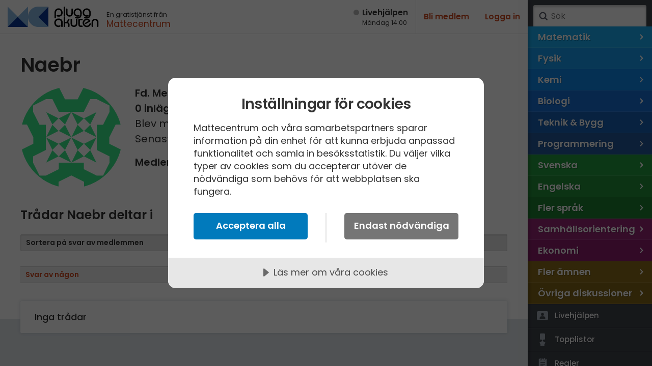

--- FILE ---
content_type: text/html; charset=utf-8
request_url: https://www.pluggakuten.se/profile/naebr/
body_size: 6363
content:

<!DOCTYPE html>

<html lang="sv" class="responsive pluggakuten">
<head prefix="og: http://ogp.me/ns# fb: http://ogp.me/ns/fb# website: http://ogp.me/ns/website#">
	<meta charset="utf-8">
	<script>
		var tag = document.createElement('meta');
		tag.name = "viewport";

		if (navigator.userAgent.toLowerCase().indexOf("chrome") > -1) {
			tag.content = "width=device-width, initial-scale=1.0";
		} else {
			tag.content = "width=device-width, initial-scale=1.0, maximum-scale=1.0";
		}
		document.getElementsByTagName('head')[0].appendChild(tag);
	</script>
	
	<title>Naebr Profilsida – Pluggakuten</title>
	<meta name="description" />
	<meta property="og:description" />
	<meta property="og:site_name" content="Pluggakuten" />
	<meta property="og:type" content="article" />
	<meta property="og:image" content="https://www.pluggakuten.se/Themes/Pluggakuten/content/images/share.png?width=1200&amp;height=630" />
	<meta property="og:image:width" content="1200" />
	<meta property="og:image:height" content="630" />
	<meta property="article:author" content="https://www.facebook.com/mattecentrum" />

	<meta property="og:title" content="Naebr Profilsida – Pluggakuten" />
	<meta property="og:url" content="https://www.pluggakuten.se/profile/naebr/" />
	<meta name="twitter:card" content="summary" />
	<meta name="twitter:title" content="Naebr Profilsida – Pluggakuten" />
	<meta name="twitter:description" />

	
    

	

	<script src="https://cdnjs.cloudflare.com/ajax/libs/prism/1.17.1/components/prism-core.min.js" integrity="sha256-Y+Budm2wBEjYjbH0qcJRmLuRBFpXd0VKxl6XhdS4hgA=" crossorigin="anonymous"></script>
	<script src="https://cdnjs.cloudflare.com/ajax/libs/prism/1.17.1/plugins/autoloader/prism-autoloader.min.js" integrity="sha256-ht8ay6ZTPZfuixYB99I5oRpCLsCq7Do2LjEYLwbe+X8=" crossorigin="anonymous"></script>

	<link rel="preconnect" href="https://fonts.googleapis.com">
<link rel="preconnect" href="https://fonts.gstatic.com" crossorigin>
<link href="https://fonts.googleapis.com/css2?family=Caveat:wght@700&family=IBM+Plex+Mono&family=Poppins:ital,wght@0,400;0,500;0,600;1,400;1,600&display=block" rel="stylesheet">
<link type="text/css" rel="stylesheet" href="/Themes/Pluggakuten/Content/Styles/framework.less?v102012" />

<link type="text/css" rel="stylesheet" href="/Scripts/prism/prism.min.css?v102012" />

<link rel="stylesheet" type="text/css" href="/content/cache/combined_Pluggakuten_25938EDBED05A31B3E3510725F0D1259.css" />
	<!--[if lt IE 9]>
		<script src="http://html5shim.googlecode.com/svn/trunk/html5.js"></script>
	<![endif]-->
	<link rel="shortcut icon" href="/Themes/Pluggakuten/content/images/favicon.png?1">
	<link rel="apple-touch-icon" href="/Themes/Pluggakuten/content/images/favicon.png?1">
	<link rel="image_src" href="/Themes/Pluggakuten/content/images/share.png" />

	<script src="https://ajax.googleapis.com/ajax/libs/jquery/2.2.4/jquery.min.js"></script>
	<script type="text/javascript">
		var app_base = '/';
		var largeSpinnerBlockImage = '';  ;
	</script>


	<!-- Google Tag Manager -->
	<script>
				(function (w, d, s, l, i) {
					w[l] = w[l] || []; w[l].push({
					'gtm.start':
				new Date().getTime(), event: 'gtm.js'
				}); var f = d.getElementsByTagName(s)[0],
				j = d.createElement(s), dl = l != 'dataLayer' ? '&l=' + l : ''; j.async = true; j.src =
				'https://www.googletagmanager.com/gtm.js?id=' + i + dl; f.parentNode.insertBefore(j, f);
			})(window, document, 'script', 'dataLayer', 'GTM-W6M7V4Q');</script>
	<!-- End Google Tag Manager -->

	<script src="//cdn.cookietractor.com/cookietractor.js" data-lang="sv-SE" data-id="784b03b8-13d0-4611-9442-bb61e5a60621"></script>

	
    
	<link type="text/css" rel="stylesheet" href="/Themes/Pluggakuten/Content/Styles/privatemessage.less" />



</head>
<body class="desktop loggedin-false" data-navigationurl="/api/menu/structure">
	<div id="wrapper">

		<div id="main" class="memberpage">
			<header id="header" data-timestamp="134129993619795905">
				<div>
					<a href="/" class="logo" accesskey="1" alt="Hem">
						<img src="/themes/pluggakuten/content/images/pluggakuten-logo.svg?2" data-fallbackurl="" alt="Pluggakuten">
						<span>Pluggakuten</span>
					</a>
					<p class="payoff">
						En gratistjänst från <a href="http://www.mattecentrum.se" target="_top">Mattecentrum</a>
					</p>
				</div>

				<div>
					<div id="react_0HNIK0QCLLL5P"><a href="/live" class="live offline"><span>Live­hjälpen</span><span>Måndag 14:00</span></a></div>
    



					<div class="user">

							<div class="createprofile"><a href="/members/register/">Bli medlem</a></div>
							<div class="login"><a href="/members/logon/">Logga in</a></div>
					</div>
				</div>

				<a id="menuslider" href="javascript:void(0)">
					<span></span>
					<span>Ämne</span>
				</a>

			</header>
			

<div id="react_0HNIK0QCLLL5Q"></div>
    



			<article id="article">
				










<div class="curtain">
    <div class="clearfix">
        <h1>Naebr</h1>

        <img src="https://www.gravatar.com/avatar/8c27fef33b2a70155cdae927fbcc1136?s=200&amp;d=identicon&amp;r=PG" alt="Naebr" class="userpiclarge">
        <div class="userinfo">

            <p>



                    <strong>Fd. Medlem</strong>
                    <br />

                <strong>0 inl&#228;gg</strong><br />
                Blev medlem: 24 jan 2022<br />
                Senast inloggad: 5 jun 2023<br />
				
                
            </p>

                    <p><strong>Medlemmen har p&#229; egen beg&#228;ran st&#228;ngt av sitt konto.</strong></p>

        </div>
        <h2>Trådar Naebr deltar i</h2>
        <div class="buttons">
           

<fieldset class="norepliesonly topicssortby">

        <label class="radiobutton checked">
            <input type="radio" name="sortby" value="latestpostbymember" checked />
            <span>Sortera p&#229; svar av medlemmen</span>
        </label>    
        <label class="radiobutton ">
            <input type="radio" name="sortby" value="latestpost"  />
            <span>Svar av n&#229;gon</span>
        </label>    
    
</fieldset>
        </div>
    </div>
</div>

<div class="contents">
	<div>
		<div class="memberdiscussions">
			

	<ul class="topics">
		<li class="clearfix">
			<p class="nodiscussions">Inga tr&#229;dar</p>
		</li>
	</ul>

		</div>

	</div>
</div>








			</article>
		</div>
		
	
	

<div id="menusite" data-overview="Alla tr&#229;dar">
	<form class="search" action="/search" method="GET">
		<a href="#search" class="submit" onclick="$(this).closest('form').submit()">Sök</a>
		<input accesskey="4" name="term" autocomplete="off" type="text" data-value="" placeholder="S&#246;k" />
	</form>

	<nav class="animated clearfix mp-menu mp-overlap" style="">
		<div class="animated mp-level" data-level="1" style="display: block">
			<ul>


<li class="level start menustartlink" style="background-color: #18abf0">

	<a href="/amne/matematik/" class="arrow right" data-id="9f918b6c-a169-45f7-870a-a59800fb6a37">
		<span>Matematik</span>
		<span></span>
	</a>



	<div class="mp-level" data-level="2" style="">

		<div class="back">
			<a href="/" class="arrow back" data-id="0">
				<span></span>
				<span>Alla &#228;mnen</span>
			</a>
		</div>


		<ul class="classes" style="-webkit-transform: translate3d(--200%, 0px, 0px); transform: translate3d(--200%, 0px, 0px);">
			<li class="group" style="background-color: #18abf0; border-color: #0091D6;">
				<ul class="sections clearfix">

					<li class="overview topoverview ">
						<span>Matematik</span>
						<a href="/amne/matematik/" data-id="9f918b6c-a169-45f7-870a-a59800fb6a37" class="menulink menu link" style="border-color: #0B9EE3;">Alla tr&#229;dar</a>
					</li>
				</ul>
			</li>
		</ul>

	</div>
</li>

<li class="level start menustartlink" style="background-color: #159aed">

	<a href="/amne/fysik/" class="arrow right" data-id="355bc648-b351-4a88-ba02-a5bb0104aa85">
		<span>Fysik</span>
		<span></span>
	</a>



	<div class="mp-level" data-level="2" style="">

		<div class="back">
			<a href="/" class="arrow back" data-id="0">
				<span></span>
				<span>Alla &#228;mnen</span>
			</a>
		</div>


		<ul class="classes" style="-webkit-transform: translate3d(--200%, 0px, 0px); transform: translate3d(--200%, 0px, 0px);">
			<li class="group" style="background-color: #159aed; border-color: #0080D3;">
				<ul class="sections clearfix">

					<li class="overview topoverview ">
						<span>Fysik</span>
						<a href="/amne/fysik/" data-id="355bc648-b351-4a88-ba02-a5bb0104aa85" class="menulink menu link" style="border-color: #088DE0;">Alla tr&#229;dar</a>
					</li>
				</ul>
			</li>
		</ul>

	</div>
</li>

<li class="level start menustartlink" style="background-color: #0e86e8">

	<a href="/amne/kemi/" class="arrow right" data-id="b58731b8-ea20-463a-843b-a5bb0104bb03">
		<span>Kemi</span>
		<span></span>
	</a>



	<div class="mp-level" data-level="2" style="">

		<div class="back">
			<a href="/" class="arrow back" data-id="0">
				<span></span>
				<span>Alla &#228;mnen</span>
			</a>
		</div>


		<ul class="classes" style="-webkit-transform: translate3d(--200%, 0px, 0px); transform: translate3d(--200%, 0px, 0px);">
			<li class="group" style="background-color: #0e86e8; border-color: #006CCE;">
				<ul class="sections clearfix">

					<li class="overview topoverview ">
						<span>Kemi</span>
						<a href="/amne/kemi/" data-id="b58731b8-ea20-463a-843b-a5bb0104bb03" class="menulink menu link" style="border-color: #0179DB;">Alla tr&#229;dar</a>
					</li>
				</ul>
			</li>
		</ul>

	</div>
</li>

<li class="level start menustartlink" style="background-color: #156dd1">

	<a href="/amne/biologi/" class="arrow right" data-id="a37528e5-b5a7-4846-b914-a5bb0104cb7f">
		<span>Biologi</span>
		<span></span>
	</a>



	<div class="mp-level" data-level="2" style="">

		<div class="back">
			<a href="/" class="arrow back" data-id="0">
				<span></span>
				<span>Alla &#228;mnen</span>
			</a>
		</div>


		<ul class="classes" style="-webkit-transform: translate3d(--200%, 0px, 0px); transform: translate3d(--200%, 0px, 0px);">
			<li class="group" style="background-color: #156dd1; border-color: #0053B7;">
				<ul class="sections clearfix">

					<li class="overview topoverview ">
						<span>Biologi</span>
						<a href="/amne/biologi/" data-id="a37528e5-b5a7-4846-b914-a5bb0104cb7f" class="menulink menu link" style="border-color: #0860C4;">Alla tr&#229;dar</a>
					</li>
				</ul>
			</li>
		</ul>

	</div>
</li>

<li class="level start menustartlink" style="background-color: #1760b3">

	<a href="/amne/teknik/" class="arrow right" data-id="9be9f460-af0a-4d22-9b41-a5bb0104dfcf">
		<span>Teknik & Bygg</span>
		<span></span>
	</a>



	<div class="mp-level" data-level="2" style="">

		<div class="back">
			<a href="/" class="arrow back" data-id="0">
				<span></span>
				<span>Alla &#228;mnen</span>
			</a>
		</div>


		<ul class="classes" style="-webkit-transform: translate3d(--200%, 0px, 0px); transform: translate3d(--200%, 0px, 0px);">
			<li class="group" style="background-color: #1760b3; border-color: #004699;">
				<ul class="sections clearfix">

					<li class="overview topoverview ">
						<span>Teknik & Bygg</span>
						<a href="/amne/teknik/" data-id="9be9f460-af0a-4d22-9b41-a5bb0104dfcf" class="menulink menu link" style="border-color: #0A53A6;">Alla tr&#229;dar</a>
					</li>
				</ul>
			</li>
		</ul>

	</div>
</li>

<li class="level start menustartlink" style="background-color: #225799">

	<a href="/amne/programmering/" class="arrow right" data-id="a498c2e4-5f46-4b72-b118-a5a800e3382b">
		<span>Programmering</span>
		<span></span>
	</a>



	<div class="mp-level" data-level="2" style="">

		<div class="back">
			<a href="/" class="arrow back" data-id="0">
				<span></span>
				<span>Alla &#228;mnen</span>
			</a>
		</div>


		<ul class="classes" style="-webkit-transform: translate3d(--200%, 0px, 0px); transform: translate3d(--200%, 0px, 0px);">
			<li class="group" style="background-color: #225799; border-color: #083D7F;">
				<ul class="sections clearfix">

					<li class="overview topoverview ">
						<span>Programmering</span>
						<a href="/amne/programmering/" data-id="a498c2e4-5f46-4b72-b118-a5a800e3382b" class="menulink menu link" style="border-color: #154A8C;">Alla tr&#229;dar</a>
					</li>
				</ul>
			</li>
		</ul>

	</div>
</li>

<li class="level start menustartlink" style="background-color: #23993c">

	<a href="/amne/svenska/" class="arrow right" data-id="90543017-7a0c-4b6d-b39a-a5b40101fc23">
		<span>Svenska</span>
		<span></span>
	</a>



	<div class="mp-level" data-level="2" style="">

		<div class="back">
			<a href="/" class="arrow back" data-id="0">
				<span></span>
				<span>Alla &#228;mnen</span>
			</a>
		</div>


		<ul class="classes" style="-webkit-transform: translate3d(--200%, 0px, 0px); transform: translate3d(--200%, 0px, 0px);">
			<li class="group" style="background-color: #23993c; border-color: #097F22;">
				<ul class="sections clearfix">

					<li class="overview topoverview ">
						<span>Svenska</span>
						<a href="/amne/svenska/" data-id="90543017-7a0c-4b6d-b39a-a5b40101fc23" class="menulink menu link" style="border-color: #168C2F;">Alla tr&#229;dar</a>
					</li>
				</ul>
			</li>
		</ul>

	</div>
</li>

<li class="level start menustartlink" style="background-color: #208d37">

	<a href="/amne/engelska/" class="arrow right" data-id="c3f9d83d-278f-4ac1-9047-a5b4010247f8">
		<span>Engelska</span>
		<span></span>
	</a>



	<div class="mp-level" data-level="2" style="">

		<div class="back">
			<a href="/" class="arrow back" data-id="0">
				<span></span>
				<span>Alla &#228;mnen</span>
			</a>
		</div>


		<ul class="classes" style="-webkit-transform: translate3d(--200%, 0px, 0px); transform: translate3d(--200%, 0px, 0px);">
			<li class="group" style="background-color: #208d37; border-color: #06731D;">
				<ul class="sections clearfix">

					<li class="overview topoverview ">
						<span>Engelska</span>
						<a href="/amne/engelska/" data-id="c3f9d83d-278f-4ac1-9047-a5b4010247f8" class="menulink menu link" style="border-color: #13802A;">Alla tr&#229;dar</a>
					</li>
				</ul>
			</li>
		</ul>

	</div>
</li>

<li class="level start menustartlink" style="background-color: #1b7f30">

	<a href="/amne/fler-sprak/" class="arrow right" data-id="e44dc62e-201e-4208-a019-a5b401026b4d">
		<span>Fler språk</span>
		<span></span>
	</a>



	<div class="mp-level" data-level="2" style="">

		<div class="back">
			<a href="/" class="arrow back" data-id="0">
				<span></span>
				<span>Alla &#228;mnen</span>
			</a>
		</div>


		<ul class="classes" style="-webkit-transform: translate3d(--200%, 0px, 0px); transform: translate3d(--200%, 0px, 0px);">
			<li class="group" style="background-color: #1b7f30; border-color: #016516;">
				<ul class="sections clearfix">

					<li class="overview topoverview ">
						<span>Fler språk</span>
						<a href="/amne/fler-sprak/" data-id="e44dc62e-201e-4208-a019-a5b401026b4d" class="menulink menu link" style="border-color: #0E7223;">Alla tr&#229;dar</a>
					</li>
				</ul>
			</li>
		</ul>

	</div>
</li>

<li class="level start menustartlink" style="background-color: #952474">

	<a href="/amne/samhallsorientering/" class="arrow right" data-id="347ee671-ef2a-4662-a5af-a5b40102cadc">
		<span>Samhällsorientering</span>
		<span></span>
	</a>



	<div class="mp-level" data-level="2" style="">

		<div class="back">
			<a href="/" class="arrow back" data-id="0">
				<span></span>
				<span>Alla &#228;mnen</span>
			</a>
		</div>


		<ul class="classes" style="-webkit-transform: translate3d(--200%, 0px, 0px); transform: translate3d(--200%, 0px, 0px);">
			<li class="group" style="background-color: #952474; border-color: #7B0A5A;">
				<ul class="sections clearfix">

					<li class="overview topoverview ">
						<span>Samhällsorientering</span>
						<a href="/amne/samhallsorientering/" data-id="347ee671-ef2a-4662-a5af-a5b40102cadc" class="menulink menu link" style="border-color: #881767;">Alla tr&#229;dar</a>
					</li>
				</ul>
			</li>
		</ul>

	</div>
</li>

<li class="level start menustartlink" style="background-color: #8b1d6b">

	<a href="/amne/ekonomi/" class="arrow right" data-id="6d640b03-c69c-468c-8023-a5b40102e2f5">
		<span>Ekonomi</span>
		<span></span>
	</a>



	<div class="mp-level" data-level="2" style="">

		<div class="back">
			<a href="/" class="arrow back" data-id="0">
				<span></span>
				<span>Alla &#228;mnen</span>
			</a>
		</div>


		<ul class="classes" style="-webkit-transform: translate3d(--200%, 0px, 0px); transform: translate3d(--200%, 0px, 0px);">
			<li class="group" style="background-color: #8b1d6b; border-color: #710351;">
				<ul class="sections clearfix">

					<li class="overview topoverview ">
						<span>Ekonomi</span>
						<a href="/amne/ekonomi/" data-id="6d640b03-c69c-468c-8023-a5b40102e2f5" class="menulink menu link" style="border-color: #7E105E;">Alla tr&#229;dar</a>
					</li>
				</ul>
			</li>
		</ul>

	</div>
</li>

<li class="level start menustartlink" style="background-color: #8a6b18">

	<a href="/amne/fler-amnen/" class="arrow right" data-id="a4bae369-a403-438b-874a-a5b401031c94">
		<span>Fler ämnen</span>
		<span></span>
	</a>



	<div class="mp-level" data-level="2" style="">

		<div class="back">
			<a href="/" class="arrow back" data-id="0">
				<span></span>
				<span>Alla &#228;mnen</span>
			</a>
		</div>


		<ul class="classes" style="-webkit-transform: translate3d(--200%, 0px, 0px); transform: translate3d(--200%, 0px, 0px);">
			<li class="group" style="background-color: #8a6b18; border-color: #705100;">
				<ul class="sections clearfix">

					<li class="overview topoverview ">
						<span>Fler ämnen</span>
						<a href="/amne/fler-amnen/" data-id="a4bae369-a403-438b-874a-a5b401031c94" class="menulink menu link" style="border-color: #7D5E0B;">Alla tr&#229;dar</a>
					</li>
				</ul>
			</li>
		</ul>

	</div>
</li>

<li class="level start menustartlink" style="background-color: #816415">

	<a href="/amne/ovriga-diskussioner/" class="arrow right" data-id="3b814da0-673c-4a8a-b1fd-a5b4010347c9">
		<span>Övriga diskussioner</span>
		<span></span>
	</a>



	<div class="mp-level" data-level="2" style="">

		<div class="back">
			<a href="/" class="arrow back" data-id="0">
				<span></span>
				<span>Alla &#228;mnen</span>
			</a>
		</div>


		<ul class="classes" style="-webkit-transform: translate3d(--200%, 0px, 0px); transform: translate3d(--200%, 0px, 0px);">
			<li class="group" style="background-color: #816415; border-color: #674A00;">
				<ul class="sections clearfix">

					<li class="overview topoverview ">
						<span>Övriga diskussioner</span>
						<a href="/amne/ovriga-diskussioner/" data-id="3b814da0-673c-4a8a-b1fd-a5b4010347c9" class="menulink menu link" style="border-color: #745708;">Alla tr&#229;dar</a>
					</li>
				</ul>
			</li>
		</ul>

	</div>
</li>			</ul>
		</div>
	</nav>


<nav class="extra">
	<ul>

		<li>
			<a href="/live" data-id="" class="dlink icon live">
				<span></span>
				<span>Livehjälpen</span>
			</a>
		</li>

		<li>
			<a href="/topic/toplist" data-id="" class="dlink icon toplist">
				<span></span>
				<span>Topplistor</span>
			</a>
		</li>
		<li>
			<a href="/Content/rules" data-id="" class="dlink icon rules">
				<span></span>
				<span>Regler</span>
			</a>
		</li>
		<li>
			<a href="/Content/teachers" data-id="" class="dlink icon teacher">
				<span></span>
				<span>För lärare</span>
			</a>
		</li>
		<li>
			<a href="/members/membersonline" data-id="" class="dlink icon loggedin">
				<span></span>
				<span>6 inloggade</span>
			</a>
		</li>
		<li>
			<a href="/Content/about" data-id="" class="dlink icon about">
				<span></span>
				<span>Om Pluggakuten</span>
			</a>
		</li>
        <li>
            <a href="/Content/Cookies" data-id="" class="dlink icon privacy">
                <span></span>
                <span>Allmänna villkor</span>
            </a>
        </li>
        <li>
            <a href="javascript:cookieTractor.openConsentSettings()" data-id="" class="dlink icon cookies noajaxload">
                <span></span>
                <span>Cookie-inställningar</span>
            </a>
        </li>
		
	</ul>

	<nav class="sites">
		<ul>
			<li>
				<a href="https://www.mattecentrum.se/" data-id class="dlink mattecentrum">
					<span class="meta">Mattecentrum</span>
				</a>
			</li>
			<li>
				<a href="https://www.matteboken.se/" data-id class="dlink matteboken">
					<span class="meta">Matteboken</span>
				</a>
			</li>
			<li>
				<a href="https://www.formelsamlingen.se/" data-id class="dlink formelsamlingen">
					<span class="meta">Formelsamlingen</span>
				</a>

			</li>
			<li>
				<a href="https://www.mathplanet.com/" data-id class="dlink mathplanet">
					<span class="meta">Mathplanet</span>
				</a>
			</li>
		</ul>
	</nav>
</nav>

</div>



		

	</div>
	

<div id="jsquickmessage" style="display: none;">

</div>
	<footer>
		
    

	</footer>
	<div style="z-index: 100;" class="cd-panel from-right" data-confirmationtext="Are you sure you want to close?">
    <header class="cd-panel-header">
        <h6></h6>
        <a href="#" class="cd-panel-close">Close</a>
    </header>
    <div class="cd-panel-container">
        <div class="cd-panel-content">
            <div class="loaderholder">
                <img src="/content/Images/ajaxloader-large.gif" alt="" />
            </div>
        </div>
    </div>
</div>

	<!-- Mathjax-->

    <script> window.MathJax = { MathML: { extensions: ["mml3.js", "content-mathml.js"] } }; </script>
    <script type="text/javascript" async src="https://cdnjs.cloudflare.com/ajax/libs/mathjax/2.7.4/MathJax.js?config=MML_HTMLorMML"></script>

<!--End of mathjax-->


<script>
	var app_base = '/';
	var largeSpinnerBlockImage = ''; 
</script>

<script type="text/javascript" src="/scripts/cache/combined_Pluggakuten_956BD4AE11E5982D8944D5B1DAD95AD4.js"></script>

<script src="/Scripts/jquery.signalR-2.4.3.min.js"></script>
<script src="/signalr/hubs"></script>

    <script src="/Scripts/bundles/default.bundle.js?v=102012"></script>
<script>ReactDOM.hydrate(React.createElement(HeaderCounterMainComponent, {"state":{"routing":{"path":"","totalActiveVolunteers":0,"didMakeClientSideNavigation":false,"nextMeeting":{"dateText":"Måndag 14:00"},"alert":null},"currentUser":{"userType":"visitor","userName":"","userEmail":null,"volunteerId":0,"showVolunteerMenu":false},"volunteerSettings":{"data":null,"status":"empty"},"translation":null,"liveMeetingEdit":{"data":null,"status":"empty"},"volunteerMyMeetings":{"data":null,"status":"empty"},"allMeetings":{"data":null,"status":"empty"},"notification":{"data":null,"status":"empty"}}}), document.getElementById("react_0HNIK0QCLLL5P"));
ReactDOM.hydrate(React.createElement(LiveNotificationMainComponent, {"state":{"routing":{"path":"","totalActiveVolunteers":0,"didMakeClientSideNavigation":false,"nextMeeting":{"dateText":"Måndag 14:00"},"alert":null},"currentUser":{"userType":"visitor","userName":"","userEmail":null,"volunteerId":0,"showVolunteerMenu":false},"volunteerSettings":{"data":null,"status":"empty"},"translation":null,"liveMeetingEdit":{"data":null,"status":"empty"},"volunteerMyMeetings":{"data":null,"status":"empty"},"allMeetings":{"data":null,"status":"empty"},"notification":{"data":null,"status":"empty"}}}), document.getElementById("react_0HNIK0QCLLL5Q"));
</script>

	
	
	



</body>
</html>